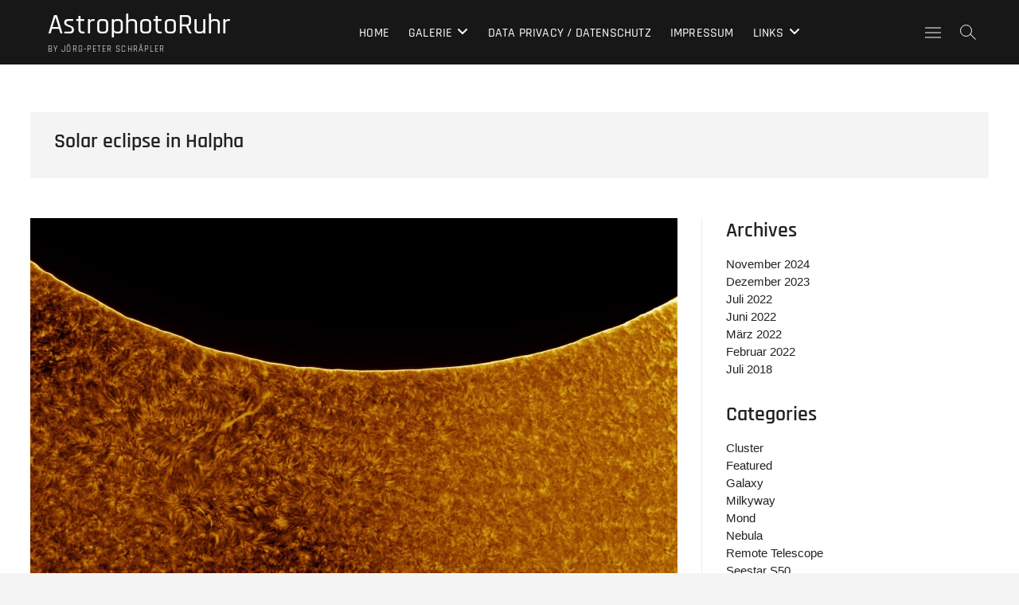

--- FILE ---
content_type: text/html; charset=UTF-8
request_url: https://jpschraepler.de/solar-eclipse-in-halpha
body_size: 12400
content:
<!DOCTYPE html>
<html lang="de">
<head>
<meta charset="UTF-8" />
<link rel="profile" href="http://gmpg.org/xfn/11" />
<title>Solar eclipse in Halpha &#8211; AstrophotoRuhr</title>
<meta name='robots' content='max-image-preview:large' />
	<style>img:is([sizes="auto" i], [sizes^="auto," i]) { contain-intrinsic-size: 3000px 1500px }</style>
	<link rel="alternate" type="application/rss+xml" title="AstrophotoRuhr &raquo; Feed" href="https://jpschraepler.de/feed" />
<link rel="alternate" type="application/rss+xml" title="AstrophotoRuhr &raquo; Kommentar-Feed" href="https://jpschraepler.de/comments/feed" />
<script type="text/javascript">
/* <![CDATA[ */
window._wpemojiSettings = {"baseUrl":"https:\/\/s.w.org\/images\/core\/emoji\/16.0.1\/72x72\/","ext":".png","svgUrl":"https:\/\/s.w.org\/images\/core\/emoji\/16.0.1\/svg\/","svgExt":".svg","source":{"concatemoji":"https:\/\/jpschraepler.de\/wp-includes\/js\/wp-emoji-release.min.js?ver=6.8.3"}};
/*! This file is auto-generated */
!function(s,n){var o,i,e;function c(e){try{var t={supportTests:e,timestamp:(new Date).valueOf()};sessionStorage.setItem(o,JSON.stringify(t))}catch(e){}}function p(e,t,n){e.clearRect(0,0,e.canvas.width,e.canvas.height),e.fillText(t,0,0);var t=new Uint32Array(e.getImageData(0,0,e.canvas.width,e.canvas.height).data),a=(e.clearRect(0,0,e.canvas.width,e.canvas.height),e.fillText(n,0,0),new Uint32Array(e.getImageData(0,0,e.canvas.width,e.canvas.height).data));return t.every(function(e,t){return e===a[t]})}function u(e,t){e.clearRect(0,0,e.canvas.width,e.canvas.height),e.fillText(t,0,0);for(var n=e.getImageData(16,16,1,1),a=0;a<n.data.length;a++)if(0!==n.data[a])return!1;return!0}function f(e,t,n,a){switch(t){case"flag":return n(e,"\ud83c\udff3\ufe0f\u200d\u26a7\ufe0f","\ud83c\udff3\ufe0f\u200b\u26a7\ufe0f")?!1:!n(e,"\ud83c\udde8\ud83c\uddf6","\ud83c\udde8\u200b\ud83c\uddf6")&&!n(e,"\ud83c\udff4\udb40\udc67\udb40\udc62\udb40\udc65\udb40\udc6e\udb40\udc67\udb40\udc7f","\ud83c\udff4\u200b\udb40\udc67\u200b\udb40\udc62\u200b\udb40\udc65\u200b\udb40\udc6e\u200b\udb40\udc67\u200b\udb40\udc7f");case"emoji":return!a(e,"\ud83e\udedf")}return!1}function g(e,t,n,a){var r="undefined"!=typeof WorkerGlobalScope&&self instanceof WorkerGlobalScope?new OffscreenCanvas(300,150):s.createElement("canvas"),o=r.getContext("2d",{willReadFrequently:!0}),i=(o.textBaseline="top",o.font="600 32px Arial",{});return e.forEach(function(e){i[e]=t(o,e,n,a)}),i}function t(e){var t=s.createElement("script");t.src=e,t.defer=!0,s.head.appendChild(t)}"undefined"!=typeof Promise&&(o="wpEmojiSettingsSupports",i=["flag","emoji"],n.supports={everything:!0,everythingExceptFlag:!0},e=new Promise(function(e){s.addEventListener("DOMContentLoaded",e,{once:!0})}),new Promise(function(t){var n=function(){try{var e=JSON.parse(sessionStorage.getItem(o));if("object"==typeof e&&"number"==typeof e.timestamp&&(new Date).valueOf()<e.timestamp+604800&&"object"==typeof e.supportTests)return e.supportTests}catch(e){}return null}();if(!n){if("undefined"!=typeof Worker&&"undefined"!=typeof OffscreenCanvas&&"undefined"!=typeof URL&&URL.createObjectURL&&"undefined"!=typeof Blob)try{var e="postMessage("+g.toString()+"("+[JSON.stringify(i),f.toString(),p.toString(),u.toString()].join(",")+"));",a=new Blob([e],{type:"text/javascript"}),r=new Worker(URL.createObjectURL(a),{name:"wpTestEmojiSupports"});return void(r.onmessage=function(e){c(n=e.data),r.terminate(),t(n)})}catch(e){}c(n=g(i,f,p,u))}t(n)}).then(function(e){for(var t in e)n.supports[t]=e[t],n.supports.everything=n.supports.everything&&n.supports[t],"flag"!==t&&(n.supports.everythingExceptFlag=n.supports.everythingExceptFlag&&n.supports[t]);n.supports.everythingExceptFlag=n.supports.everythingExceptFlag&&!n.supports.flag,n.DOMReady=!1,n.readyCallback=function(){n.DOMReady=!0}}).then(function(){return e}).then(function(){var e;n.supports.everything||(n.readyCallback(),(e=n.source||{}).concatemoji?t(e.concatemoji):e.wpemoji&&e.twemoji&&(t(e.twemoji),t(e.wpemoji)))}))}((window,document),window._wpemojiSettings);
/* ]]> */
</script>
<style id='wp-emoji-styles-inline-css' type='text/css'>

	img.wp-smiley, img.emoji {
		display: inline !important;
		border: none !important;
		box-shadow: none !important;
		height: 1em !important;
		width: 1em !important;
		margin: 0 0.07em !important;
		vertical-align: -0.1em !important;
		background: none !important;
		padding: 0 !important;
	}
</style>
<link rel='stylesheet' id='wp-block-library-css' href='https://jpschraepler.de/wp-includes/css/dist/block-library/style.min.css?ver=6.8.3' type='text/css' media='all' />
<style id='classic-theme-styles-inline-css' type='text/css'>
/*! This file is auto-generated */
.wp-block-button__link{color:#fff;background-color:#32373c;border-radius:9999px;box-shadow:none;text-decoration:none;padding:calc(.667em + 2px) calc(1.333em + 2px);font-size:1.125em}.wp-block-file__button{background:#32373c;color:#fff;text-decoration:none}
</style>
<style id='filebird-block-filebird-gallery-style-inline-css' type='text/css'>
ul.filebird-block-filebird-gallery{margin:auto!important;padding:0!important;width:100%}ul.filebird-block-filebird-gallery.layout-grid{display:grid;grid-gap:20px;align-items:stretch;grid-template-columns:repeat(var(--columns),1fr);justify-items:stretch}ul.filebird-block-filebird-gallery.layout-grid li img{border:1px solid #ccc;box-shadow:2px 2px 6px 0 rgba(0,0,0,.3);height:100%;max-width:100%;-o-object-fit:cover;object-fit:cover;width:100%}ul.filebird-block-filebird-gallery.layout-masonry{-moz-column-count:var(--columns);-moz-column-gap:var(--space);column-gap:var(--space);-moz-column-width:var(--min-width);columns:var(--min-width) var(--columns);display:block;overflow:auto}ul.filebird-block-filebird-gallery.layout-masonry li{margin-bottom:var(--space)}ul.filebird-block-filebird-gallery li{list-style:none}ul.filebird-block-filebird-gallery li figure{height:100%;margin:0;padding:0;position:relative;width:100%}ul.filebird-block-filebird-gallery li figure figcaption{background:linear-gradient(0deg,rgba(0,0,0,.7),rgba(0,0,0,.3) 70%,transparent);bottom:0;box-sizing:border-box;color:#fff;font-size:.8em;margin:0;max-height:100%;overflow:auto;padding:3em .77em .7em;position:absolute;text-align:center;width:100%;z-index:2}ul.filebird-block-filebird-gallery li figure figcaption a{color:inherit}

</style>
<style id='global-styles-inline-css' type='text/css'>
:root{--wp--preset--aspect-ratio--square: 1;--wp--preset--aspect-ratio--4-3: 4/3;--wp--preset--aspect-ratio--3-4: 3/4;--wp--preset--aspect-ratio--3-2: 3/2;--wp--preset--aspect-ratio--2-3: 2/3;--wp--preset--aspect-ratio--16-9: 16/9;--wp--preset--aspect-ratio--9-16: 9/16;--wp--preset--color--black: #000000;--wp--preset--color--cyan-bluish-gray: #abb8c3;--wp--preset--color--white: #ffffff;--wp--preset--color--pale-pink: #f78da7;--wp--preset--color--vivid-red: #cf2e2e;--wp--preset--color--luminous-vivid-orange: #ff6900;--wp--preset--color--luminous-vivid-amber: #fcb900;--wp--preset--color--light-green-cyan: #7bdcb5;--wp--preset--color--vivid-green-cyan: #00d084;--wp--preset--color--pale-cyan-blue: #8ed1fc;--wp--preset--color--vivid-cyan-blue: #0693e3;--wp--preset--color--vivid-purple: #9b51e0;--wp--preset--gradient--vivid-cyan-blue-to-vivid-purple: linear-gradient(135deg,rgba(6,147,227,1) 0%,rgb(155,81,224) 100%);--wp--preset--gradient--light-green-cyan-to-vivid-green-cyan: linear-gradient(135deg,rgb(122,220,180) 0%,rgb(0,208,130) 100%);--wp--preset--gradient--luminous-vivid-amber-to-luminous-vivid-orange: linear-gradient(135deg,rgba(252,185,0,1) 0%,rgba(255,105,0,1) 100%);--wp--preset--gradient--luminous-vivid-orange-to-vivid-red: linear-gradient(135deg,rgba(255,105,0,1) 0%,rgb(207,46,46) 100%);--wp--preset--gradient--very-light-gray-to-cyan-bluish-gray: linear-gradient(135deg,rgb(238,238,238) 0%,rgb(169,184,195) 100%);--wp--preset--gradient--cool-to-warm-spectrum: linear-gradient(135deg,rgb(74,234,220) 0%,rgb(151,120,209) 20%,rgb(207,42,186) 40%,rgb(238,44,130) 60%,rgb(251,105,98) 80%,rgb(254,248,76) 100%);--wp--preset--gradient--blush-light-purple: linear-gradient(135deg,rgb(255,206,236) 0%,rgb(152,150,240) 100%);--wp--preset--gradient--blush-bordeaux: linear-gradient(135deg,rgb(254,205,165) 0%,rgb(254,45,45) 50%,rgb(107,0,62) 100%);--wp--preset--gradient--luminous-dusk: linear-gradient(135deg,rgb(255,203,112) 0%,rgb(199,81,192) 50%,rgb(65,88,208) 100%);--wp--preset--gradient--pale-ocean: linear-gradient(135deg,rgb(255,245,203) 0%,rgb(182,227,212) 50%,rgb(51,167,181) 100%);--wp--preset--gradient--electric-grass: linear-gradient(135deg,rgb(202,248,128) 0%,rgb(113,206,126) 100%);--wp--preset--gradient--midnight: linear-gradient(135deg,rgb(2,3,129) 0%,rgb(40,116,252) 100%);--wp--preset--font-size--small: 13px;--wp--preset--font-size--medium: 20px;--wp--preset--font-size--large: 36px;--wp--preset--font-size--x-large: 42px;--wp--preset--spacing--20: 0.44rem;--wp--preset--spacing--30: 0.67rem;--wp--preset--spacing--40: 1rem;--wp--preset--spacing--50: 1.5rem;--wp--preset--spacing--60: 2.25rem;--wp--preset--spacing--70: 3.38rem;--wp--preset--spacing--80: 5.06rem;--wp--preset--shadow--natural: 6px 6px 9px rgba(0, 0, 0, 0.2);--wp--preset--shadow--deep: 12px 12px 50px rgba(0, 0, 0, 0.4);--wp--preset--shadow--sharp: 6px 6px 0px rgba(0, 0, 0, 0.2);--wp--preset--shadow--outlined: 6px 6px 0px -3px rgba(255, 255, 255, 1), 6px 6px rgba(0, 0, 0, 1);--wp--preset--shadow--crisp: 6px 6px 0px rgba(0, 0, 0, 1);}:where(.is-layout-flex){gap: 0.5em;}:where(.is-layout-grid){gap: 0.5em;}body .is-layout-flex{display: flex;}.is-layout-flex{flex-wrap: wrap;align-items: center;}.is-layout-flex > :is(*, div){margin: 0;}body .is-layout-grid{display: grid;}.is-layout-grid > :is(*, div){margin: 0;}:where(.wp-block-columns.is-layout-flex){gap: 2em;}:where(.wp-block-columns.is-layout-grid){gap: 2em;}:where(.wp-block-post-template.is-layout-flex){gap: 1.25em;}:where(.wp-block-post-template.is-layout-grid){gap: 1.25em;}.has-black-color{color: var(--wp--preset--color--black) !important;}.has-cyan-bluish-gray-color{color: var(--wp--preset--color--cyan-bluish-gray) !important;}.has-white-color{color: var(--wp--preset--color--white) !important;}.has-pale-pink-color{color: var(--wp--preset--color--pale-pink) !important;}.has-vivid-red-color{color: var(--wp--preset--color--vivid-red) !important;}.has-luminous-vivid-orange-color{color: var(--wp--preset--color--luminous-vivid-orange) !important;}.has-luminous-vivid-amber-color{color: var(--wp--preset--color--luminous-vivid-amber) !important;}.has-light-green-cyan-color{color: var(--wp--preset--color--light-green-cyan) !important;}.has-vivid-green-cyan-color{color: var(--wp--preset--color--vivid-green-cyan) !important;}.has-pale-cyan-blue-color{color: var(--wp--preset--color--pale-cyan-blue) !important;}.has-vivid-cyan-blue-color{color: var(--wp--preset--color--vivid-cyan-blue) !important;}.has-vivid-purple-color{color: var(--wp--preset--color--vivid-purple) !important;}.has-black-background-color{background-color: var(--wp--preset--color--black) !important;}.has-cyan-bluish-gray-background-color{background-color: var(--wp--preset--color--cyan-bluish-gray) !important;}.has-white-background-color{background-color: var(--wp--preset--color--white) !important;}.has-pale-pink-background-color{background-color: var(--wp--preset--color--pale-pink) !important;}.has-vivid-red-background-color{background-color: var(--wp--preset--color--vivid-red) !important;}.has-luminous-vivid-orange-background-color{background-color: var(--wp--preset--color--luminous-vivid-orange) !important;}.has-luminous-vivid-amber-background-color{background-color: var(--wp--preset--color--luminous-vivid-amber) !important;}.has-light-green-cyan-background-color{background-color: var(--wp--preset--color--light-green-cyan) !important;}.has-vivid-green-cyan-background-color{background-color: var(--wp--preset--color--vivid-green-cyan) !important;}.has-pale-cyan-blue-background-color{background-color: var(--wp--preset--color--pale-cyan-blue) !important;}.has-vivid-cyan-blue-background-color{background-color: var(--wp--preset--color--vivid-cyan-blue) !important;}.has-vivid-purple-background-color{background-color: var(--wp--preset--color--vivid-purple) !important;}.has-black-border-color{border-color: var(--wp--preset--color--black) !important;}.has-cyan-bluish-gray-border-color{border-color: var(--wp--preset--color--cyan-bluish-gray) !important;}.has-white-border-color{border-color: var(--wp--preset--color--white) !important;}.has-pale-pink-border-color{border-color: var(--wp--preset--color--pale-pink) !important;}.has-vivid-red-border-color{border-color: var(--wp--preset--color--vivid-red) !important;}.has-luminous-vivid-orange-border-color{border-color: var(--wp--preset--color--luminous-vivid-orange) !important;}.has-luminous-vivid-amber-border-color{border-color: var(--wp--preset--color--luminous-vivid-amber) !important;}.has-light-green-cyan-border-color{border-color: var(--wp--preset--color--light-green-cyan) !important;}.has-vivid-green-cyan-border-color{border-color: var(--wp--preset--color--vivid-green-cyan) !important;}.has-pale-cyan-blue-border-color{border-color: var(--wp--preset--color--pale-cyan-blue) !important;}.has-vivid-cyan-blue-border-color{border-color: var(--wp--preset--color--vivid-cyan-blue) !important;}.has-vivid-purple-border-color{border-color: var(--wp--preset--color--vivid-purple) !important;}.has-vivid-cyan-blue-to-vivid-purple-gradient-background{background: var(--wp--preset--gradient--vivid-cyan-blue-to-vivid-purple) !important;}.has-light-green-cyan-to-vivid-green-cyan-gradient-background{background: var(--wp--preset--gradient--light-green-cyan-to-vivid-green-cyan) !important;}.has-luminous-vivid-amber-to-luminous-vivid-orange-gradient-background{background: var(--wp--preset--gradient--luminous-vivid-amber-to-luminous-vivid-orange) !important;}.has-luminous-vivid-orange-to-vivid-red-gradient-background{background: var(--wp--preset--gradient--luminous-vivid-orange-to-vivid-red) !important;}.has-very-light-gray-to-cyan-bluish-gray-gradient-background{background: var(--wp--preset--gradient--very-light-gray-to-cyan-bluish-gray) !important;}.has-cool-to-warm-spectrum-gradient-background{background: var(--wp--preset--gradient--cool-to-warm-spectrum) !important;}.has-blush-light-purple-gradient-background{background: var(--wp--preset--gradient--blush-light-purple) !important;}.has-blush-bordeaux-gradient-background{background: var(--wp--preset--gradient--blush-bordeaux) !important;}.has-luminous-dusk-gradient-background{background: var(--wp--preset--gradient--luminous-dusk) !important;}.has-pale-ocean-gradient-background{background: var(--wp--preset--gradient--pale-ocean) !important;}.has-electric-grass-gradient-background{background: var(--wp--preset--gradient--electric-grass) !important;}.has-midnight-gradient-background{background: var(--wp--preset--gradient--midnight) !important;}.has-small-font-size{font-size: var(--wp--preset--font-size--small) !important;}.has-medium-font-size{font-size: var(--wp--preset--font-size--medium) !important;}.has-large-font-size{font-size: var(--wp--preset--font-size--large) !important;}.has-x-large-font-size{font-size: var(--wp--preset--font-size--x-large) !important;}
:where(.wp-block-post-template.is-layout-flex){gap: 1.25em;}:where(.wp-block-post-template.is-layout-grid){gap: 1.25em;}
:where(.wp-block-columns.is-layout-flex){gap: 2em;}:where(.wp-block-columns.is-layout-grid){gap: 2em;}
:root :where(.wp-block-pullquote){font-size: 1.5em;line-height: 1.6;}
</style>
<link rel='stylesheet' id='fvp-frontend-css' href='https://jpschraepler.de/wp-content/plugins/featured-video-plus/styles/frontend.css?ver=2.3.3' type='text/css' media='all' />
<link rel='stylesheet' id='wedding-photos-parent-style-css' href='https://jpschraepler.de/wp-content/themes/photograph/style.css?ver=6.8.3' type='text/css' media='all' />
<style id='wedding-photos-parent-style-inline-css' type='text/css'>
/* Disable Couples Icon */
			.couples-row .couples-column:first-child:after,
			.couples-row .couples-column:first-child:before {
				display: none;
			}
</style>
<link rel='stylesheet' id='photograph-style-css' href='https://jpschraepler.de/wp-content/themes/wedding-photos/style.css?ver=6.8.3' type='text/css' media='all' />
<link rel='stylesheet' id='animate-css-css' href='https://jpschraepler.de/wp-content/themes/photograph/assets/wow/css/animate.min.css?ver=6.8.3' type='text/css' media='all' />
<link rel='stylesheet' id='font-awesome-css' href='https://jpschraepler.de/wp-content/themes/photograph/assets/font-icons/css/all.min.css?ver=6.8.3' type='text/css' media='all' />
<link rel='stylesheet' id='fancybox-css-css' href='https://jpschraepler.de/wp-content/themes/photograph/assets/fancybox/css/jquery.fancybox.min.css?ver=6.8.3' type='text/css' media='all' />
<link rel='stylesheet' id='photograph-responsive-css' href='https://jpschraepler.de/wp-content/themes/photograph/css/responsive.css?ver=6.8.3' type='text/css' media='all' />
<link rel='stylesheet' id='photograph-google-fonts-css' href='https://jpschraepler.de/wp-content/fonts/9cf7dcc0dbdfe52591f9c49a90624d73.css?ver=6.8.3' type='text/css' media='all' />
<!--n2css--><!--n2js--><script type="text/javascript" src="https://jpschraepler.de/wp-includes/js/jquery/jquery.min.js?ver=3.7.1" id="jquery-core-js"></script>
<script type="text/javascript" src="https://jpschraepler.de/wp-includes/js/jquery/jquery-migrate.min.js?ver=3.4.1" id="jquery-migrate-js"></script>
<script type="text/javascript" src="https://jpschraepler.de/wp-content/plugins/featured-video-plus/js/jquery.fitvids.min.js?ver=master-2015-08" id="jquery.fitvids-js"></script>
<script type="text/javascript" id="fvp-frontend-js-extra">
/* <![CDATA[ */
var fvpdata = {"ajaxurl":"https:\/\/jpschraepler.de\/wp-admin\/admin-ajax.php","nonce":"fecbd58105","fitvids":"1","dynamic":"","overlay":"","opacity":"0.75","color":"b","width":"640"};
/* ]]> */
</script>
<script type="text/javascript" src="https://jpschraepler.de/wp-content/plugins/featured-video-plus/js/frontend.min.js?ver=2.3.3" id="fvp-frontend-js"></script>
<!--[if lt IE 9]>
<script type="text/javascript" src="https://jpschraepler.de/wp-content/themes/photograph/js/html5.js?ver=3.7.3" id="html5-js"></script>
<![endif]-->
<link rel="https://api.w.org/" href="https://jpschraepler.de/wp-json/" /><link rel="alternate" title="JSON" type="application/json" href="https://jpschraepler.de/wp-json/wp/v2/posts/277" /><link rel="EditURI" type="application/rsd+xml" title="RSD" href="https://jpschraepler.de/xmlrpc.php?rsd" />
<meta name="generator" content="WordPress 6.8.3" />
<link rel="canonical" href="https://jpschraepler.de/solar-eclipse-in-halpha" />
<link rel='shortlink' href='https://jpschraepler.de/?p=277' />
<link rel="alternate" title="oEmbed (JSON)" type="application/json+oembed" href="https://jpschraepler.de/wp-json/oembed/1.0/embed?url=https%3A%2F%2Fjpschraepler.de%2Fsolar-eclipse-in-halpha" />
<link rel="alternate" title="oEmbed (XML)" type="text/xml+oembed" href="https://jpschraepler.de/wp-json/oembed/1.0/embed?url=https%3A%2F%2Fjpschraepler.de%2Fsolar-eclipse-in-halpha&#038;format=xml" />
		<script type="text/javascript">
            var _tmip=_tmip || [];
            _tmip.push({"tags": {"author": "JPS"}});
        </script>
	   	<meta name="viewport" content="width=device-width" />
	</head>
<body class="wp-singular post-template-default single single-post postid-277 single-format-standard wp-embed-responsive wp-theme-photograph wp-child-theme-wedding-photos  gutenberg">
	<div id="page" class="site">
	<a class="skip-link screen-reader-text" href="#site-content-contain">Skip to content</a>
	<!-- Masthead ============================================= -->
	<header id="masthead" class="site-header clearfix" role="banner">
				<div class="header-wrap">
			
			<!-- Top Header============================================= -->
			<div class="top-header">

				<!-- Main Header============================================= -->
				<div id="sticky-header" class="clearfix">
					<div class="main-header clearfix">
						<div id="site-branding"><div id="site-detail"> <h2 id="site-title"> 				<a href="https://jpschraepler.de/" title="AstrophotoRuhr" rel="home"> AstrophotoRuhr </a>
				 </h2> <!-- end .site-title --> 					<div id="site-description"> by Jörg-Peter Schräpler </div> <!-- end #site-description -->
			
		</div></div>
							<!-- Main Nav ============================================= -->
															<nav id="site-navigation" class="main-navigation clearfix" role="navigation" aria-label="Main Menu">

								<button type="button" class="menu-toggle" aria-controls="primary-menu" aria-expanded="false">
									<span class="line-bar"></span>
							  	</button>
							  	<!-- end .menu-toggle -->
								
									<ul id="primary-menu" class="menu nav-menu"><li id="menu-item-310" class="menu-item menu-item-type-post_type menu-item-object-page menu-item-home menu-item-310"><a href="https://jpschraepler.de/">Home</a></li>
<li id="menu-item-40" class="menu-item menu-item-type-taxonomy menu-item-object-category menu-item-has-children menu-item-40"><a target="_blank" href="https://jpschraepler.de/category/uncategorized">Galerie</a>
<ul class="sub-menu">
	<li id="menu-item-215" class="menu-item menu-item-type-taxonomy menu-item-object-category menu-item-215"><a href="https://jpschraepler.de/category/galaxy">Galaxy</a></li>
	<li id="menu-item-216" class="menu-item menu-item-type-taxonomy menu-item-object-category menu-item-216"><a href="https://jpschraepler.de/category/nebula">Nebula</a></li>
	<li id="menu-item-337" class="menu-item menu-item-type-taxonomy menu-item-object-category current-post-ancestor current-menu-parent current-post-parent menu-item-337"><a href="https://jpschraepler.de/category/sun">Sun</a></li>
	<li id="menu-item-217" class="menu-item menu-item-type-taxonomy menu-item-object-category menu-item-217"><a href="https://jpschraepler.de/category/star-cluster">Cluster</a></li>
	<li id="menu-item-218" class="menu-item menu-item-type-taxonomy menu-item-object-category menu-item-218"><a href="https://jpschraepler.de/category/milkyway">Milkyway</a></li>
	<li id="menu-item-292" class="menu-item menu-item-type-taxonomy menu-item-object-category menu-item-292"><a href="https://jpschraepler.de/category/mond">Moon / Planets</a></li>
	<li id="menu-item-473" class="menu-item menu-item-type-taxonomy menu-item-object-category menu-item-473"><a href="https://jpschraepler.de/category/seestar-s50">Seestar S50</a></li>
	<li id="menu-item-456" class="menu-item menu-item-type-taxonomy menu-item-object-category menu-item-456"><a href="https://jpschraepler.de/category/remote">Remote Telescope</a></li>
</ul>
</li>
<li id="menu-item-219" class="menu-item menu-item-type-post_type menu-item-object-page menu-item-219"><a href="https://jpschraepler.de/sample-page">Data Privacy / Datenschutz</a></li>
<li id="menu-item-226" class="menu-item menu-item-type-post_type menu-item-object-page menu-item-226"><a href="https://jpschraepler.de/sample-page-2">Impressum</a></li>
<li id="menu-item-343" class="menu-item menu-item-type-taxonomy menu-item-object-category menu-item-has-children menu-item-343"><a href="https://jpschraepler.de/category/uncategorized">Links</a>
<ul class="sub-menu">
	<li id="menu-item-344" class="menu-item menu-item-type-custom menu-item-object-custom menu-item-344"><a href="https://www.sternwarte-essen.de/de/">Walter-Hohmann-Sternwarte</a></li>
	<li id="menu-item-366" class="menu-item menu-item-type-custom menu-item-object-custom menu-item-366"><a href="https://reisen-im-licht-der-sterne.de">Reisen im Licht der Sterne</a></li>
</ul>
</li>
</ul>								</nav> <!-- end #site-navigation -->
															<div class="right-toggle">
																		<button class="menu-toggle" aria-controls="primary-menu" aria-expanded="false">
										<span class="line-bar"></span>
								  	</button>
								  	<!-- end .menu-toggle -->
								  										<button type="button" id="search-toggle" class="header-search"></button>
																		<button type="button" class="show-menu-toggle">
										<span class="sn-text">Menu Button</span>
										<span class="bars"></span>
								  	</button>
								  									</div>
								<!-- end .right-toggle -->
													</div> <!-- end .main-header -->
				</div> <!-- end #sticky-header -->
			</div> <!-- end .top-header -->
							<div id="search-box" class="clearfix">
					<button type="button" class="search-x"></button>
						<form class="search-form" action="https://jpschraepler.de/" method="get">
			<label class="screen-reader-text">Search &hellip;</label>
		<input type="search" name="s" class="search-field" placeholder="Search &hellip;" autocomplete="off" />
		<button type="submit" class="search-submit"><i class="fa-solid fa-magnifying-glass"></i></button>
</form> <!-- end .search-form -->				</div>
							<aside class="side-menu-wrap" role="complementary">
					<div class="side-menu">
				  		<button type="button" class="hide-menu-toggle">
				  		<span class="screen-reader-text">Close Side Menu</span>		<span class="bars"></span>
					  	</button>

								<div id="site-branding">
						<div id="site-detail">
				<div id="site-title">
					<a href="https://jpschraepler.de/" title="AstrophotoRuhr" rel="home"> AstrophotoRuhr </a>
				</div>
				<!-- end #site-title -->
				<div id="site-description">by Jörg-Peter Schräpler</div> <!-- end #site-description -->
			</div><!-- end #site-detail -->
					</div> <!-- end #site-branding -->
	<div class="side-widget-tray"><section id="photograph_popular_widgets-2" class="widget widget-popular-posts">			<h3 class="widget-title">Our Journal</h3>
				<div class="popular-posts-wrapper">
			<div class="tf-popular">
		
										<div class="tf-post post-1 post type-post status-publish format-image has-post-thumbnail hentry category-featured category-mond tag-mond post_format-post-format-image">
															<figure class="tf-featured-image">
									<a href="https://jpschraepler.de/hello-world" title="Moon Cutout"><img width="75" height="75" src="https://jpschraepler.de/wp-content/uploads/2022/02/11_22_02_PS_moon_7-75x75.jpeg" class="attachment-photograph-popular-post size-photograph-popular-post wp-post-image" alt="" decoding="async" srcset="https://jpschraepler.de/wp-content/uploads/2022/02/11_22_02_PS_moon_7-75x75.jpeg 75w, https://jpschraepler.de/wp-content/uploads/2022/02/11_22_02_PS_moon_7-150x150.jpeg 150w" sizes="(max-width: 75px) 100vw, 75px" /></a>
								</figure> <!-- end.post-featured-image -->
														<div class="tf-content">
								<h3 class="tf-title"><a href="https://jpschraepler.de/hello-world" rel="bookmark">Moon Cutout</a></h3>								<div class="tf-entry-meta">
									<span class="author vcard"><a href="https://jpschraepler.de/author/jps" title="Moon Cutout"><i class="fa-regular fa-user"></i> JPS</a></span><span class="posted-on"><a href="https://jpschraepler.de/hello-world" title="Februar 22, 2022"><i class="fa-regular fa-calendar"></i>Februar 22, 2022</a></span>								</div> <!-- end .tf-entry-meta -->
							</div> <!-- end .tf-content -->
						</div><!-- end .tf-post -->
											<div class="tf-post post-83 post type-post status-publish format-standard has-post-thumbnail hentry category-featured category-galaxy">
															<figure class="tf-featured-image">
									<a href="https://jpschraepler.de/living-together" title="M51"><img width="75" height="75" src="https://jpschraepler.de/wp-content/uploads/2018/07/M51_LRGB_TS115_800_a-75x75.jpg" class="attachment-photograph-popular-post size-photograph-popular-post wp-post-image" alt="" decoding="async" srcset="https://jpschraepler.de/wp-content/uploads/2018/07/M51_LRGB_TS115_800_a-75x75.jpg 75w, https://jpschraepler.de/wp-content/uploads/2018/07/M51_LRGB_TS115_800_a-150x150.jpg 150w" sizes="(max-width: 75px) 100vw, 75px" /></a>
								</figure> <!-- end.post-featured-image -->
														<div class="tf-content">
								<h3 class="tf-title"><a href="https://jpschraepler.de/living-together" rel="bookmark">M51</a></h3>								<div class="tf-entry-meta">
									<span class="author vcard"><a href="https://jpschraepler.de/author/jps" title="M51"><i class="fa-regular fa-user"></i> JPS</a></span><span class="posted-on"><a href="https://jpschraepler.de/living-together" title="Juli 24, 2018"><i class="fa-regular fa-calendar"></i>Juli 24, 2018</a></span>								</div> <!-- end .tf-entry-meta -->
							</div> <!-- end .tf-content -->
						</div><!-- end .tf-post -->
											<div class="tf-post post-81 post type-post status-publish format-standard has-post-thumbnail hentry category-featured category-nebula">
															<figure class="tf-featured-image">
									<a href="https://jpschraepler.de/i-have-a-dream" title="NGC 7380"><img width="75" height="75" src="https://jpschraepler.de/wp-content/uploads/2018/07/NGC7380_gedreht-75x75.jpg" class="attachment-photograph-popular-post size-photograph-popular-post wp-post-image" alt="" decoding="async" srcset="https://jpschraepler.de/wp-content/uploads/2018/07/NGC7380_gedreht-75x75.jpg 75w, https://jpschraepler.de/wp-content/uploads/2018/07/NGC7380_gedreht-150x150.jpg 150w" sizes="(max-width: 75px) 100vw, 75px" /></a>
								</figure> <!-- end.post-featured-image -->
														<div class="tf-content">
								<h3 class="tf-title"><a href="https://jpschraepler.de/i-have-a-dream" rel="bookmark">NGC 7380</a></h3>								<div class="tf-entry-meta">
									<span class="author vcard"><a href="https://jpschraepler.de/author/jps" title="NGC 7380"><i class="fa-regular fa-user"></i> JPS</a></span><span class="posted-on"><a href="https://jpschraepler.de/i-have-a-dream" title="Juli 24, 2018"><i class="fa-regular fa-calendar"></i>Juli 24, 2018</a></span>								</div> <!-- end .tf-entry-meta -->
							</div> <!-- end .tf-content -->
						</div><!-- end .tf-post -->
											<div class="tf-post post-78 post type-post status-publish format-standard has-post-thumbnail hentry category-nebula">
															<figure class="tf-featured-image">
									<a href="https://jpschraepler.de/78-2" title="Cat Paw Nebula, NGC 6334"><img width="75" height="75" src="https://jpschraepler.de/wp-content/uploads/2022/02/Katzenpfotennebel-75x75.jpg" class="attachment-photograph-popular-post size-photograph-popular-post wp-post-image" alt="" decoding="async" srcset="https://jpschraepler.de/wp-content/uploads/2022/02/Katzenpfotennebel-75x75.jpg 75w, https://jpschraepler.de/wp-content/uploads/2022/02/Katzenpfotennebel-150x150.jpg 150w" sizes="(max-width: 75px) 100vw, 75px" /></a>
								</figure> <!-- end.post-featured-image -->
														<div class="tf-content">
								<h3 class="tf-title"><a href="https://jpschraepler.de/78-2" rel="bookmark">Cat Paw Nebula, NGC 6334</a></h3>								<div class="tf-entry-meta">
									<span class="author vcard"><a href="https://jpschraepler.de/author/jps" title="Cat Paw Nebula, NGC 6334"><i class="fa-regular fa-user"></i> JPS</a></span><span class="posted-on"><a href="https://jpschraepler.de/78-2" title="Juli 24, 2018"><i class="fa-regular fa-calendar"></i>Juli 24, 2018</a></span>								</div> <!-- end .tf-entry-meta -->
							</div> <!-- end .tf-content -->
						</div><!-- end .tf-post -->
											<div class="tf-post post-147 post type-post status-publish format-standard has-post-thumbnail hentry category-mond">
															<figure class="tf-featured-image">
									<a href="https://jpschraepler.de/one-days-before-the-wedding" title="Jupiter with Takahashi FC 76 DCU"><img width="75" height="75" src="https://jpschraepler.de/wp-content/uploads/2018/07/Jupiter_crop2a-75x75.jpg" class="attachment-photograph-popular-post size-photograph-popular-post wp-post-image" alt="" decoding="async" srcset="https://jpschraepler.de/wp-content/uploads/2018/07/Jupiter_crop2a-75x75.jpg 75w, https://jpschraepler.de/wp-content/uploads/2018/07/Jupiter_crop2a-150x150.jpg 150w" sizes="(max-width: 75px) 100vw, 75px" /></a>
								</figure> <!-- end.post-featured-image -->
														<div class="tf-content">
								<h3 class="tf-title"><a href="https://jpschraepler.de/one-days-before-the-wedding" rel="bookmark">Jupiter with Takahashi FC 76 DCU</a></h3>								<div class="tf-entry-meta">
									<span class="author vcard"><a href="https://jpschraepler.de/author/jps" title="Jupiter with Takahashi FC 76 DCU"><i class="fa-regular fa-user"></i> JPS</a></span><span class="posted-on"><a href="https://jpschraepler.de/one-days-before-the-wedding" title="Juli 24, 2018"><i class="fa-regular fa-calendar"></i>Juli 24, 2018</a></span>								</div> <!-- end .tf-entry-meta -->
							</div> <!-- end .tf-content -->
						</div><!-- end .tf-post -->
											<div class="tf-post post-146 post type-post status-publish format-standard has-post-thumbnail hentry category-nebula">
															<figure class="tf-featured-image">
									<a href="https://jpschraepler.de/happy-moments" title="Collinder 316"><img width="75" height="75" src="https://jpschraepler.de/wp-content/uploads/2022/02/Collinder316_HDRMulti2-75x75.jpg" class="attachment-photograph-popular-post size-photograph-popular-post wp-post-image" alt="" decoding="async" srcset="https://jpschraepler.de/wp-content/uploads/2022/02/Collinder316_HDRMulti2-75x75.jpg 75w, https://jpschraepler.de/wp-content/uploads/2022/02/Collinder316_HDRMulti2-150x150.jpg 150w" sizes="(max-width: 75px) 100vw, 75px" /></a>
								</figure> <!-- end.post-featured-image -->
														<div class="tf-content">
								<h3 class="tf-title"><a href="https://jpschraepler.de/happy-moments" rel="bookmark">Collinder 316</a></h3>								<div class="tf-entry-meta">
									<span class="author vcard"><a href="https://jpschraepler.de/author/jps" title="Collinder 316"><i class="fa-regular fa-user"></i> JPS</a></span><span class="posted-on"><a href="https://jpschraepler.de/happy-moments" title="Juli 24, 2018"><i class="fa-regular fa-calendar"></i>Juli 24, 2018</a></span>								</div> <!-- end .tf-entry-meta -->
							</div> <!-- end .tf-content -->
						</div><!-- end .tf-post -->
											<div class="tf-post post-145 post type-post status-publish format-standard has-post-thumbnail hentry category-featured category-galaxy">
															<figure class="tf-featured-image">
									<a href="https://jpschraepler.de/dressed-to-impress" title="LMC and SMC"><img width="75" height="75" src="https://jpschraepler.de/wp-content/uploads/2018/07/19126F3C-F18B-41A9-BA53-F72E6F34CEC3-75x75.jpeg" class="attachment-photograph-popular-post size-photograph-popular-post wp-post-image" alt="" decoding="async" srcset="https://jpschraepler.de/wp-content/uploads/2018/07/19126F3C-F18B-41A9-BA53-F72E6F34CEC3-75x75.jpeg 75w, https://jpschraepler.de/wp-content/uploads/2018/07/19126F3C-F18B-41A9-BA53-F72E6F34CEC3-150x150.jpeg 150w" sizes="(max-width: 75px) 100vw, 75px" /></a>
								</figure> <!-- end.post-featured-image -->
														<div class="tf-content">
								<h3 class="tf-title"><a href="https://jpschraepler.de/dressed-to-impress" rel="bookmark">LMC and SMC</a></h3>								<div class="tf-entry-meta">
									<span class="author vcard"><a href="https://jpschraepler.de/author/jps" title="LMC and SMC"><i class="fa-regular fa-user"></i> JPS</a></span><span class="posted-on"><a href="https://jpschraepler.de/dressed-to-impress" title="Juli 24, 2018"><i class="fa-regular fa-calendar"></i>Juli 24, 2018</a></span>								</div> <!-- end .tf-entry-meta -->
							</div> <!-- end .tf-content -->
						</div><!-- end .tf-post -->
											<div class="tf-post post-144 post type-post status-publish format-standard has-post-thumbnail hentry category-featured category-sun">
															<figure class="tf-featured-image">
									<a href="https://jpschraepler.de/going-to-the-ceremony" title="Sun with Prominence"><img width="1" height="1" src="https://jpschraepler.de/wp-content/uploads/2018/07/Sonne_Erde_15_14_32_lapl5_ap6227_REG_combine_crop_Fine.tif" class="attachment-photograph-popular-post size-photograph-popular-post wp-post-image" alt="" decoding="async" /></a>
								</figure> <!-- end.post-featured-image -->
														<div class="tf-content">
								<h3 class="tf-title"><a href="https://jpschraepler.de/going-to-the-ceremony" rel="bookmark">Sun with Prominence</a></h3>								<div class="tf-entry-meta">
									<span class="author vcard"><a href="https://jpschraepler.de/author/jps" title="Sun with Prominence"><i class="fa-regular fa-user"></i> JPS</a></span><span class="posted-on"><a href="https://jpschraepler.de/going-to-the-ceremony" title="Juli 24, 2018"><i class="fa-regular fa-calendar"></i>Juli 24, 2018</a></span>								</div> <!-- end .tf-entry-meta -->
							</div> <!-- end .tf-content -->
						</div><!-- end .tf-post -->
											<div class="tf-post post-143 post type-post status-publish format-standard has-post-thumbnail hentry category-featured category-nebula category-slider">
															<figure class="tf-featured-image">
									<a href="https://jpschraepler.de/orion-nebula" title="Orion Nebula"><img width="75" height="75" src="https://jpschraepler.de/wp-content/uploads/2018/07/Orion_Hakos6a_starless-75x75.jpg" class="attachment-photograph-popular-post size-photograph-popular-post wp-post-image" alt="" decoding="async" srcset="https://jpschraepler.de/wp-content/uploads/2018/07/Orion_Hakos6a_starless-75x75.jpg 75w, https://jpschraepler.de/wp-content/uploads/2018/07/Orion_Hakos6a_starless-150x150.jpg 150w" sizes="(max-width: 75px) 100vw, 75px" /></a>
								</figure> <!-- end.post-featured-image -->
														<div class="tf-content">
								<h3 class="tf-title"><a href="https://jpschraepler.de/orion-nebula" rel="bookmark">Orion Nebula</a></h3>								<div class="tf-entry-meta">
									<span class="author vcard"><a href="https://jpschraepler.de/author/jps" title="Orion Nebula"><i class="fa-regular fa-user"></i> JPS</a></span><span class="posted-on"><a href="https://jpschraepler.de/orion-nebula" title="Juli 24, 2018"><i class="fa-regular fa-calendar"></i>Juli 24, 2018</a></span>								</div> <!-- end .tf-entry-meta -->
							</div> <!-- end .tf-content -->
						</div><!-- end .tf-post -->
											<div class="tf-post post-475 post type-post status-publish format-standard has-post-thumbnail hentry category-seestar-s50 category-uncategorized">
															<figure class="tf-featured-image">
									<a href="https://jpschraepler.de/m42-with-seestar-s50" title="M42 with Seestar S50"><img width="75" height="75" src="https://jpschraepler.de/wp-content/uploads/2024/11/M42_1_PS1_GraXpert1a-75x75.jpeg" class="attachment-photograph-popular-post size-photograph-popular-post wp-post-image" alt="" decoding="async" srcset="https://jpschraepler.de/wp-content/uploads/2024/11/M42_1_PS1_GraXpert1a-75x75.jpeg 75w, https://jpschraepler.de/wp-content/uploads/2024/11/M42_1_PS1_GraXpert1a-150x150.jpeg 150w" sizes="(max-width: 75px) 100vw, 75px" /></a>
								</figure> <!-- end.post-featured-image -->
														<div class="tf-content">
								<h3 class="tf-title"><a href="https://jpschraepler.de/m42-with-seestar-s50" rel="bookmark">M42 with Seestar S50</a></h3>								<div class="tf-entry-meta">
									<span class="author vcard"><a href="https://jpschraepler.de/author/jps" title="M42 with Seestar S50"><i class="fa-regular fa-user"></i> JPS</a></span><span class="posted-on"><a href="https://jpschraepler.de/m42-with-seestar-s50" title="November 15, 2024"><i class="fa-regular fa-calendar"></i>November 15, 2024</a></span>											<span class="comments">
											<a href="https://jpschraepler.de/m42-with-seestar-s50#respond"><i class="fa-regular fa-comment"></i> No Comments</a> </span>
																	</div> <!-- end .tf-entry-meta -->
							</div> <!-- end .tf-content -->
						</div><!-- end .tf-post -->
								</div> <!-- end .tf-popular -->
		</div><!-- end .popular-posts-wrapper -->
		</section></div> <!-- end .side-widget-tray -->					</div><!-- end .side-menu -->
				</aside><!-- end .side-menu-wrap -->
						</div><!-- end .header-wrap -->
		<div class="header-social-block"></div><!-- end .header-social-block -->		<!-- Main Slider ============================================= -->
		
				<button type="button" class="scroll-down" type="button"><span>menu</span><span></span><span></span></button><!-- Scroll Down Button -->
	</header> <!-- end #masthead -->
	<!-- Main Page Start ============================================= -->
	<div id="site-content-contain" class="site-content-contain">
		<div id="content" class="site-content">
		<div class="wrap">
	<div class="single-post-title post-277 post type-post status-publish format-standard has-post-thumbnail hentry category-featured category-sun">
		<header class="entry-header">
			<h1 class="entry-title">Solar eclipse in Halpha</h1> <!-- end.entry-title -->
				
				<div class="entry-meta"></div> <!-- end .entry-meta -->		</header> <!-- end .entry-header -->
	</div> <!-- end.single-post-title -->
</div> <!-- end .wrap -->

<div class="wrap">
	<div id="primary" class="content-area">
		<main id="main" class="site-main" role="main">
		
			<article id="post-277" class="post-277 post type-post status-publish format-standard has-post-thumbnail hentry category-featured category-sun">
									<div class="entry-thumb">
						<figure class="entry-thumb-content">
							<img width="1920" height="1200" src="https://jpschraepler.de/wp-content/uploads/2018/07/Sonnenfinsternis_10_06_21_2.jpeg" class="attachment-post-thumbnail size-post-thumbnail wp-post-image" alt="" decoding="async" fetchpriority="high" srcset="https://jpschraepler.de/wp-content/uploads/2018/07/Sonnenfinsternis_10_06_21_2.jpeg 1920w, https://jpschraepler.de/wp-content/uploads/2018/07/Sonnenfinsternis_10_06_21_2-300x188.jpeg 300w, https://jpschraepler.de/wp-content/uploads/2018/07/Sonnenfinsternis_10_06_21_2-1024x640.jpeg 1024w, https://jpschraepler.de/wp-content/uploads/2018/07/Sonnenfinsternis_10_06_21_2-768x480.jpeg 768w, https://jpschraepler.de/wp-content/uploads/2018/07/Sonnenfinsternis_10_06_21_2-1536x960.jpeg 1536w" sizes="(max-width: 1920px) 100vw, 1920px" />						</figure>
					</div> <!-- end .entry-thumb -->
								
				<div class="entry-content">
					
<p>Section of the partial solar eclipse on June 10th. The moon&#8217;s shadow partially obscures the sun. Taken with Takahashi 76 DCU and Daystar filter chromosphere and ASI 174mm</p>
			
				</div><!-- end .entry-content -->
							</article><!-- end .post -->
			
	<nav class="navigation post-navigation" aria-label="Beiträge">
		<h2 class="screen-reader-text">Beitragsnavigation</h2>
		<div class="nav-links"><div class="nav-previous"><a href="https://jpschraepler.de/hello-world" rel="prev"><span class="meta-nav" aria-hidden="true">Previous</span> <span class="screen-reader-text">Previous post:</span> <span class="post-title">Moon Cutout</span></a></div><div class="nav-next"><a href="https://jpschraepler.de/bubble-nebula-ngc7635" rel="next"><span class="meta-nav" aria-hidden="true">Next</span> <span class="screen-reader-text">Next post:</span> <span class="post-title">Bubble Nebula NGC7635</span></a></div></div>
	</nav>		</main><!-- end #main -->
	</div> <!-- end #primary -->
	
<aside id="secondary" class="widget-area">
    <aside id="block-5" class="widget widget_block"><div class="wp-block-group"><div class="wp-block-group__inner-container is-layout-flow wp-block-group-is-layout-flow"><h2 class="wp-block-heading">Archives</h2><ul class="wp-block-archives-list wp-block-archives">	<li><a href='https://jpschraepler.de/2024/11'>November 2024</a></li>
	<li><a href='https://jpschraepler.de/2023/12'>Dezember 2023</a></li>
	<li><a href='https://jpschraepler.de/2022/07'>Juli 2022</a></li>
	<li><a href='https://jpschraepler.de/2022/06'>Juni 2022</a></li>
	<li><a href='https://jpschraepler.de/2022/03'>März 2022</a></li>
	<li><a href='https://jpschraepler.de/2022/02'>Februar 2022</a></li>
	<li><a href='https://jpschraepler.de/2018/07'>Juli 2018</a></li>
</ul></div></div></aside><aside id="block-6" class="widget widget_block"><div class="wp-block-group"><div class="wp-block-group__inner-container is-layout-flow wp-block-group-is-layout-flow"><h2 class="wp-block-heading">Categories</h2><ul class="wp-block-categories-list wp-block-categories">	<li class="cat-item cat-item-14"><a href="https://jpschraepler.de/category/star-cluster">Cluster</a>
</li>
	<li class="cat-item cat-item-17"><a href="https://jpschraepler.de/category/featured">Featured</a>
</li>
	<li class="cat-item cat-item-12"><a href="https://jpschraepler.de/category/galaxy">Galaxy</a>
</li>
	<li class="cat-item cat-item-15"><a href="https://jpschraepler.de/category/milkyway">Milkyway</a>
</li>
	<li class="cat-item cat-item-4"><a href="https://jpschraepler.de/category/mond">Mond</a>
</li>
	<li class="cat-item cat-item-13"><a href="https://jpschraepler.de/category/nebula">Nebula</a>
</li>
	<li class="cat-item cat-item-23"><a href="https://jpschraepler.de/category/remote">Remote Telescope</a>
</li>
	<li class="cat-item cat-item-24"><a href="https://jpschraepler.de/category/seestar-s50">Seestar S50</a>
</li>
	<li class="cat-item cat-item-10"><a href="https://jpschraepler.de/category/slider">Slider</a>
</li>
	<li class="cat-item cat-item-16"><a href="https://jpschraepler.de/category/sun">Sun</a>
</li>
	<li class="cat-item cat-item-1"><a href="https://jpschraepler.de/category/uncategorized">Uncategorized</a>
</li>
</ul></div></div></aside><aside id="search-1" class="widget widget_search"><form class="search-form" action="https://jpschraepler.de/" method="get">
			<label class="screen-reader-text">Search &hellip;</label>
		<input type="search" name="s" class="search-field" placeholder="Search &hellip;" autocomplete="off" />
		<button type="submit" class="search-submit"><i class="fa-solid fa-magnifying-glass"></i></button>
</form> <!-- end .search-form --></aside>
		<aside id="recent-posts-2" class="widget widget_recent_entries">
		<h2 class="widget-title">Neueste Beiträge</h2>
		<ul>
											<li>
					<a href="https://jpschraepler.de/m42-with-seestar-s50">M42 with Seestar S50</a>
									</li>
											<li>
					<a href="https://jpschraepler.de/471-2">M31 with Seestar S50</a>
									</li>
											<li>
					<a href="https://jpschraepler.de/milkyway-with-meteor">Milkyway with meteor</a>
									</li>
											<li>
					<a href="https://jpschraepler.de/ngc-253">NGC 253</a>
									</li>
											<li>
					<a href="https://jpschraepler.de/m83">M83</a>
									</li>
					</ul>

		</aside><aside id="archives-1" class="widget widget_archive"><h2 class="widget-title">Archiv</h2>
			<ul>
					<li><a href='https://jpschraepler.de/2024/11'>November 2024</a></li>
	<li><a href='https://jpschraepler.de/2023/12'>Dezember 2023</a></li>
	<li><a href='https://jpschraepler.de/2022/07'>Juli 2022</a></li>
	<li><a href='https://jpschraepler.de/2022/06'>Juni 2022</a></li>
	<li><a href='https://jpschraepler.de/2022/03'>März 2022</a></li>
	<li><a href='https://jpschraepler.de/2022/02'>Februar 2022</a></li>
	<li><a href='https://jpschraepler.de/2018/07'>Juli 2018</a></li>
			</ul>

			</aside><aside id="categories-3" class="widget widget_categories"><h2 class="widget-title">Kategorien</h2>
			<ul>
					<li class="cat-item cat-item-14"><a href="https://jpschraepler.de/category/star-cluster">Cluster</a>
</li>
	<li class="cat-item cat-item-17"><a href="https://jpschraepler.de/category/featured">Featured</a>
</li>
	<li class="cat-item cat-item-12"><a href="https://jpschraepler.de/category/galaxy">Galaxy</a>
</li>
	<li class="cat-item cat-item-15"><a href="https://jpschraepler.de/category/milkyway">Milkyway</a>
</li>
	<li class="cat-item cat-item-4"><a href="https://jpschraepler.de/category/mond">Mond</a>
</li>
	<li class="cat-item cat-item-13"><a href="https://jpschraepler.de/category/nebula">Nebula</a>
</li>
	<li class="cat-item cat-item-23"><a href="https://jpschraepler.de/category/remote">Remote Telescope</a>
</li>
	<li class="cat-item cat-item-24"><a href="https://jpschraepler.de/category/seestar-s50">Seestar S50</a>
</li>
	<li class="cat-item cat-item-10"><a href="https://jpschraepler.de/category/slider">Slider</a>
</li>
	<li class="cat-item cat-item-16"><a href="https://jpschraepler.de/category/sun">Sun</a>
</li>
	<li class="cat-item cat-item-1"><a href="https://jpschraepler.de/category/uncategorized">Uncategorized</a>
</li>
			</ul>

			</aside><aside id="meta-1" class="widget widget_meta"><h2 class="widget-title">Meta</h2>
		<ul>
						<li><a href="https://jpschraepler.de/wp-login.php">Anmelden</a></li>
			<li><a href="https://jpschraepler.de/feed">Feed der Einträge</a></li>
			<li><a href="https://jpschraepler.de/comments/feed">Kommentar-Feed</a></li>

			<li><a href="https://de.wordpress.org/">WordPress.org</a></li>
		</ul>

		</aside><aside id="photograph_popular_widgets-1" class="widget widget-popular-posts">			<h3 class="widget-title">Our Popular Events</h3>
				<div class="popular-posts-wrapper">
			<div class="tf-popular">
		
										<div class="tf-post post-1 post type-post status-publish format-image has-post-thumbnail hentry category-featured category-mond tag-mond post_format-post-format-image">
															<figure class="tf-featured-image">
									<a href="https://jpschraepler.de/hello-world" title="Moon Cutout"><img width="75" height="75" src="https://jpschraepler.de/wp-content/uploads/2022/02/11_22_02_PS_moon_7-75x75.jpeg" class="attachment-photograph-popular-post size-photograph-popular-post wp-post-image" alt="" decoding="async" srcset="https://jpschraepler.de/wp-content/uploads/2022/02/11_22_02_PS_moon_7-75x75.jpeg 75w, https://jpschraepler.de/wp-content/uploads/2022/02/11_22_02_PS_moon_7-150x150.jpeg 150w" sizes="(max-width: 75px) 100vw, 75px" /></a>
								</figure> <!-- end.post-featured-image -->
														<div class="tf-content">
								<h3 class="tf-title"><a href="https://jpschraepler.de/hello-world" rel="bookmark">Moon Cutout</a></h3>								<div class="tf-entry-meta">
									<span class="author vcard"><a href="https://jpschraepler.de/author/jps" title="Moon Cutout"><i class="fa-regular fa-user"></i> JPS</a></span><span class="posted-on"><a href="https://jpschraepler.de/hello-world" title="Februar 22, 2022"><i class="fa-regular fa-calendar"></i>Februar 22, 2022</a></span>								</div> <!-- end .tf-entry-meta -->
							</div> <!-- end .tf-content -->
						</div><!-- end .tf-post -->
											<div class="tf-post post-475 post type-post status-publish format-standard has-post-thumbnail hentry category-seestar-s50 category-uncategorized">
															<figure class="tf-featured-image">
									<a href="https://jpschraepler.de/m42-with-seestar-s50" title="M42 with Seestar S50"><img width="75" height="75" src="https://jpschraepler.de/wp-content/uploads/2024/11/M42_1_PS1_GraXpert1a-75x75.jpeg" class="attachment-photograph-popular-post size-photograph-popular-post wp-post-image" alt="" decoding="async" srcset="https://jpschraepler.de/wp-content/uploads/2024/11/M42_1_PS1_GraXpert1a-75x75.jpeg 75w, https://jpschraepler.de/wp-content/uploads/2024/11/M42_1_PS1_GraXpert1a-150x150.jpeg 150w" sizes="(max-width: 75px) 100vw, 75px" /></a>
								</figure> <!-- end.post-featured-image -->
														<div class="tf-content">
								<h3 class="tf-title"><a href="https://jpschraepler.de/m42-with-seestar-s50" rel="bookmark">M42 with Seestar S50</a></h3>								<div class="tf-entry-meta">
									<span class="author vcard"><a href="https://jpschraepler.de/author/jps" title="M42 with Seestar S50"><i class="fa-regular fa-user"></i> JPS</a></span><span class="posted-on"><a href="https://jpschraepler.de/m42-with-seestar-s50" title="November 15, 2024"><i class="fa-regular fa-calendar"></i>November 15, 2024</a></span>											<span class="comments">
											<a href="https://jpschraepler.de/m42-with-seestar-s50#respond"><i class="fa-regular fa-comment"></i> No Comments</a> </span>
																	</div> <!-- end .tf-entry-meta -->
							</div> <!-- end .tf-content -->
						</div><!-- end .tf-post -->
											<div class="tf-post post-143 post type-post status-publish format-standard has-post-thumbnail hentry category-featured category-nebula category-slider">
															<figure class="tf-featured-image">
									<a href="https://jpschraepler.de/orion-nebula" title="Orion Nebula"><img width="75" height="75" src="https://jpschraepler.de/wp-content/uploads/2018/07/Orion_Hakos6a_starless-75x75.jpg" class="attachment-photograph-popular-post size-photograph-popular-post wp-post-image" alt="" decoding="async" loading="lazy" srcset="https://jpschraepler.de/wp-content/uploads/2018/07/Orion_Hakos6a_starless-75x75.jpg 75w, https://jpschraepler.de/wp-content/uploads/2018/07/Orion_Hakos6a_starless-150x150.jpg 150w" sizes="auto, (max-width: 75px) 100vw, 75px" /></a>
								</figure> <!-- end.post-featured-image -->
														<div class="tf-content">
								<h3 class="tf-title"><a href="https://jpschraepler.de/orion-nebula" rel="bookmark">Orion Nebula</a></h3>								<div class="tf-entry-meta">
									<span class="author vcard"><a href="https://jpschraepler.de/author/jps" title="Orion Nebula"><i class="fa-regular fa-user"></i> JPS</a></span><span class="posted-on"><a href="https://jpschraepler.de/orion-nebula" title="Juli 24, 2018"><i class="fa-regular fa-calendar"></i>Juli 24, 2018</a></span>								</div> <!-- end .tf-entry-meta -->
							</div> <!-- end .tf-content -->
						</div><!-- end .tf-post -->
											<div class="tf-post post-144 post type-post status-publish format-standard has-post-thumbnail hentry category-featured category-sun">
															<figure class="tf-featured-image">
									<a href="https://jpschraepler.de/going-to-the-ceremony" title="Sun with Prominence"><img width="1" height="1" src="https://jpschraepler.de/wp-content/uploads/2018/07/Sonne_Erde_15_14_32_lapl5_ap6227_REG_combine_crop_Fine.tif" class="attachment-photograph-popular-post size-photograph-popular-post wp-post-image" alt="" decoding="async" loading="lazy" /></a>
								</figure> <!-- end.post-featured-image -->
														<div class="tf-content">
								<h3 class="tf-title"><a href="https://jpschraepler.de/going-to-the-ceremony" rel="bookmark">Sun with Prominence</a></h3>								<div class="tf-entry-meta">
									<span class="author vcard"><a href="https://jpschraepler.de/author/jps" title="Sun with Prominence"><i class="fa-regular fa-user"></i> JPS</a></span><span class="posted-on"><a href="https://jpschraepler.de/going-to-the-ceremony" title="Juli 24, 2018"><i class="fa-regular fa-calendar"></i>Juli 24, 2018</a></span>								</div> <!-- end .tf-entry-meta -->
							</div> <!-- end .tf-content -->
						</div><!-- end .tf-post -->
											<div class="tf-post post-145 post type-post status-publish format-standard has-post-thumbnail hentry category-featured category-galaxy">
															<figure class="tf-featured-image">
									<a href="https://jpschraepler.de/dressed-to-impress" title="LMC and SMC"><img width="75" height="75" src="https://jpschraepler.de/wp-content/uploads/2018/07/19126F3C-F18B-41A9-BA53-F72E6F34CEC3-75x75.jpeg" class="attachment-photograph-popular-post size-photograph-popular-post wp-post-image" alt="" decoding="async" loading="lazy" srcset="https://jpschraepler.de/wp-content/uploads/2018/07/19126F3C-F18B-41A9-BA53-F72E6F34CEC3-75x75.jpeg 75w, https://jpschraepler.de/wp-content/uploads/2018/07/19126F3C-F18B-41A9-BA53-F72E6F34CEC3-150x150.jpeg 150w" sizes="auto, (max-width: 75px) 100vw, 75px" /></a>
								</figure> <!-- end.post-featured-image -->
														<div class="tf-content">
								<h3 class="tf-title"><a href="https://jpschraepler.de/dressed-to-impress" rel="bookmark">LMC and SMC</a></h3>								<div class="tf-entry-meta">
									<span class="author vcard"><a href="https://jpschraepler.de/author/jps" title="LMC and SMC"><i class="fa-regular fa-user"></i> JPS</a></span><span class="posted-on"><a href="https://jpschraepler.de/dressed-to-impress" title="Juli 24, 2018"><i class="fa-regular fa-calendar"></i>Juli 24, 2018</a></span>								</div> <!-- end .tf-entry-meta -->
							</div> <!-- end .tf-content -->
						</div><!-- end .tf-post -->
								</div> <!-- end .tf-popular -->
		</div><!-- end .popular-posts-wrapper -->
		</aside></aside><!-- end #secondary -->
</div><!-- end .wrap -->
</div><!-- end #content -->
<!-- Footer Start ============================================= -->
<footer id="colophon" class="site-footer" role="contentinfo">
	<div class="site-info"  >
		<div class="wrap">
			<div class="copyright-wrap clearfix">
									<div class="copyright">
						<a title="AstrophotoRuhr" target="_blank" href="https://jpschraepler.de/">AstrophotoRuhr</a> | 
									Designed by: <a title="Theme Freesia" target="_blank" href="https://themefreesia.com">Theme Freesia</a> |
									 <a title="WordPress" target="_blank" href="https://wordpress.org">WordPress</a> | &copy; Copyright All right reserved 											</div>
							</div> <!-- end .copyright-wrap -->
			<div style="clear:both;"></div>
		</div> <!-- end .wrap -->
	</div> <!-- end .site-info -->
				<button type="button" class="go-to-top">
				<span class="icon-bg"></span>
					<i class="fa-solid fa-angle-up back-to-top-text"></i>
					<i class="fa-solid fa-angles-up back-to-top-icon"></i>
			</button>
		<div class="page-overlay"></div>
</footer> <!-- end #colophon -->
</div><!-- end .site-content-contain -->
</div><!-- end #page -->
<script type="speculationrules">
{"prefetch":[{"source":"document","where":{"and":[{"href_matches":"\/*"},{"not":{"href_matches":["\/wp-*.php","\/wp-admin\/*","\/wp-content\/uploads\/*","\/wp-content\/*","\/wp-content\/plugins\/*","\/wp-content\/themes\/wedding-photos\/*","\/wp-content\/themes\/photograph\/*","\/*\\?(.+)"]}},{"not":{"selector_matches":"a[rel~=\"nofollow\"]"}},{"not":{"selector_matches":".no-prefetch, .no-prefetch a"}}]},"eagerness":"conservative"}]}
</script>
<script type="text/javascript" id="tmip-local-stats-js-extra">
/* <![CDATA[ */
var tmipLocalStats = {"ajaxurl":"https:\/\/jpschraepler.de\/wp-admin\/admin-ajax.php","nonce":"a0081fc958","post_id":"277","is_admin":"","fast_ajax":"","load_plugins":"[\"tracemyip-visitor-analytics-ip-tracking-control\\\/TraceMyIP-Wordpress-Plugin.php\"]","paginationNonce":"d6a75fdbc6"};
var tmipLocalStats = {"ajaxurl":"https:\/\/jpschraepler.de\/wp-admin\/admin-ajax.php","nonce":"a0081fc958","post_id":"277","is_admin":"","fast_ajax":"","load_plugins":"[\"tracemyip-visitor-analytics-ip-tracking-control\\\/TraceMyIP-Wordpress-Plugin.php\"]","paginationNonce":"d6a75fdbc6"};
var tmipLocalStats = {"ajaxurl":"https:\/\/jpschraepler.de\/wp-admin\/admin-ajax.php","nonce":"a0081fc958","post_id":"277","is_admin":"","fast_ajax":"","load_plugins":"[\"tracemyip-visitor-analytics-ip-tracking-control\\\/TraceMyIP-Wordpress-Plugin.php\"]","paginationNonce":"d6a75fdbc6"};
/* ]]> */
</script>
<script type="text/javascript" src="https://jpschraepler.de/wp-content/plugins/tracemyip-visitor-analytics-ip-tracking-control/includes/local_stats/assets/js/ls-js-admin.js?ver=1.2" id="tmip-local-stats-js"></script>
<script type="text/javascript" src="https://jpschraepler.de/wp-content/themes/photograph/js/photograph-main.js?ver=6.8.3" id="photograph-main-js"></script>
<script type="text/javascript" src="https://jpschraepler.de/wp-content/themes/photograph/assets/wow/js/wow.min.js?ver=6.8.3" id="wow-js"></script>
<script type="text/javascript" src="https://jpschraepler.de/wp-content/themes/photograph/assets/wow/js/wow-settings.js?ver=6.8.3" id="photograph-wow-settings-js"></script>
<script type="text/javascript" src="https://jpschraepler.de/wp-content/themes/photograph/assets/sticky/jquery.sticky.min.js?ver=6.8.3" id="jquery-sticky-js"></script>
<script type="text/javascript" src="https://jpschraepler.de/wp-content/themes/photograph/assets/sticky/sticky-settings.js?ver=6.8.3" id="photograph-sticky-settings-js"></script>
<script type="text/javascript" src="https://jpschraepler.de/wp-content/themes/photograph/js/navigation.js?ver=6.8.3" id="photograph-navigation-js"></script>
<script type="text/javascript" src="https://jpschraepler.de/wp-content/themes/photograph/js/skip-link-focus-fix.js?ver=6.8.3" id="photograph-skip-link-focus-fix-js"></script>
<script type="text/javascript" src="https://jpschraepler.de/wp-content/themes/photograph/js/imagesloaded.pkgd.min.js?ver=6.8.3" id="imagesloaded-pkgd-js"></script>
<script type="text/javascript" src="https://jpschraepler.de/wp-content/themes/photograph/js/isotope.pkgd.min.js?ver=6.8.3" id="isotope-js"></script>
<script type="text/javascript" src="https://jpschraepler.de/wp-content/themes/photograph/js/isotope-setting.js?ver=6.8.3" id="photograph-isotope-setting-js"></script>
<script type="text/javascript" src="https://jpschraepler.de/wp-content/themes/photograph/assets/fancybox/js/jquery.fancybox.min.js?ver=6.8.3" id="fancybox-js"></script>
<script type="text/javascript" src="https://jpschraepler.de/wp-content/themes/photograph/assets/fancybox/js/fancybox-settings.js?ver=6.8.3" id="photograph-fancybox-settings-js"></script>
<!-- Start: Copyright 2025 TraceMyIP.org Service Code (200231-08102025)- DO NOT MODIFY //--><div id="elemID031021" style="line-height:16px;text-align:center;z-index:100000;"><script async type="text/javascript" src="//s3.tracemyip.org/vLg/lgUrl.php?pidnVar2=75792&amp;prtVar2=2&amp;stlVar2=1500~1754855639~14*2~0F5999*F7FFE6*537899*000000~1*1*0*0*0&amp;rgtype=4684NR-IPIB&amp;scvVar2=12"></script><noscript><a href="https://www.tracemyip.org/website-visitors-alerts.htm"><img src="//s3.tracemyip.org/vLg/1500~1754855639~14*2~0F5999*F7FFE6*537899*000000~1*1*0*0*0/4684NR-IPIB/75792/2/12/ans/" alt="Page visits alerts" referrerpolicy="no-referrer-when-downgrade" style="border:0px;"></a></noscript></div><!-- End: TraceMyIP.org Service Code //--></body>
</html>

--- FILE ---
content_type: text/css
request_url: https://jpschraepler.de/wp-content/themes/wedding-photos/style.css?ver=6.8.3
body_size: 2332
content:
/*
Theme Name:Wedding Photos
Theme URI: https://themefreesia.com/themes/wedding-photos
Author: Theme Freesia
Author URI: https://themefreesia.com
Description: Wedding Photos is a Child theme exclusively built for photographer, blogger, portfolio, photography agency or photo studio websites by Theme Freesia. It is clean, super flexible, fully responsive designs, amazing new features, complete 1-click website demos and lifetime free updates.Get free support at https://tickets.themefreesia.com/ and View demo site at https://demo.themefreesia.com/wedding-photos.
Version: 1.1.0
Requires at least: 6.6
Requires PHP: 5.6
Tested up to: 6.7
Text Domain: wedding-photos
Template: photograph
License: GNU General Public License version 3.0
License URI: http://www.gnu.org/licenses/gpl-3.0.html

Tags: threaded-comments, right-sidebar, custom-background, custom-header, custom-menu, editor-style, sticky-post, theme-options, translation-ready, post-formats, custom-logo, footer-widgets, blog, news, portfolio

All files, unless otherwise stated, are released under the GNU General Public License
version 3.0 (http://www.gnu.org/licenses/gpl-3.0.html)
==================================================
*/
.show-menu-toggle {
	border: none;
}

.header-social-block {
	left: auto;
	right: 10px;
}

.header-social-block.scrolled-social {
	left: auto;
	right: -100px;
	opacity: 0;
}

.search-x {
	border-radius: 0;
}

.main-slider .flex-direction-nav li {
	border-radius: 5px;
	margin: 0 10px;
}

.main-slider .flex-direction-nav {
	left: 50px;
	right: auto;
}

.main-slider .flex-control-nav {
	right: 50px;
	left: auto;
}

.slider-content .slider-title, .slider-content .slider-title a {
	font-size: 36px;
}

.slider-content .slider-text {
	font-size: 20px;
}

.main-slider .flex-direction-nav li {
	border-radius: 0;
}

.show-fgt-hover .featured-item.has-post-thumbnail .popup-image:after {
	top: 2px;
	left: 2px;
	width: calc(100% - 4px);
	height: calc(100% - 4px);
}

/*----- New Couple Section ----*/
.wedding-couple-wrap {
	background-color: #eee;
	padding: 80px 0;
}
.wedding-couple-content {
	max-width: 1170px;
	margin: 0 auto;
}

.couples-row {
	position: relative;
	float: left;
	margin: 0 -2%;
}

.couples-column {
	width: 50%;
	float: left;
	padding: 0 2%;
	position: relative;
}

.couples-content {
	background-color: #fff;
	padding: 20px;
}

.couple-thumb {
	margin-bottom: 20px;
}

.couples-row .couples-column:first-child:before {
	content: '\f004';
	color: #b4d2c8;
	font-family: "FontAwesome";
	/* width: 80px; */
	/* height: 80px; */
	text-align: center;
	/* font-weight: bold; */
	font-size: 100px;
	line-height: 1;
	position: absolute;
	top: 160px;
	right: -50px;
	z-index: 1;
}

.couples-row .couples-column:first-child:after {
	content: '\f228';
	color: #fff;
	font-family: "FontAwesome";
	/* width: 80px; */
	/* height: 80px; */
	text-align: center;
	/* font-weight: bold; */
	font-size: 40px;
	line-height: 1;
	position: absolute;
	top: 185px;
	right: -26px;
	z-index: 1;
}

.wedding-couple-wrap .wedding-header {
	text-align: center;
	padding-bottom: 40px;
	margin-bottom: 20px;
}

.featured-gallery .featured-image-content:hover img {
	opacity: 1;
	-webkit-transform: scale3d(1,1,1);
	transform: scale3d(1,1,1);
}

.featured-gallery-wrap.boxed-gallery {
	max-width: 1170px;
	margin: 0 auto;
}

.container.boxed-gallery {
	max-width: 1170px;
	margin: 50px auto 0;
}

/*----- Color Style ----*/

/* Nav, links and hover */

a,
ul li a:hover,
ol li a:hover,
.main-navigation a:hover, /* Navigation */
.main-navigation ul li.current-menu-item a,
.main-navigation ul li.current_page_ancestor a,
.main-navigation ul li.current-menu-ancestor a,
.main-navigation ul li.current_page_item a,
.main-navigation ul li:hover > a,
.main-navigation li.current-menu-ancestor.menu-item-has-children > a:after,
.main-navigation li.current-menu-item.menu-item-has-children > a:after,
.main-navigation ul li:hover > a:after,
.main-navigation li.menu-item-has-children > a:hover:after,
.main-navigation li.page_item_has_children > a:hover:after,
.main-navigation ul li ul li a:hover,
.main-navigation ul li ul li:hover > a,
.main-navigation ul li.current-menu-item ul li a:hover,
.side-menu-wrap .side-nav-wrap a:hover, /* Side Menu */
.entry-title a:hover, /* Post */
.entry-title a:focus,
.entry-title a:active,
.entry-meta a:hover,
.image-navigation .nav-links a,
a.more-link,
.widget ul li a:hover, /* Widgets */
.widget-title a:hover,
.widget_contact ul li a:hover,
.site-info .copyright a:hover, /* Footer */
#secondary .widget-title,
#colophon .widget ul li a:hover,
#footer-navigation a:hover,
blockquote:before,
.filter-button ul li:hover,
.filter-button ul li.active {
	color: #b4d2c8;
}

.main-navigation ul li ul:before,
.side-menu:after,
.page-overlay:before,
#secondary .widget-title:before,
.featured-gallery .featured-text-content,
.maps-container:before {
	background-color: #b4d2c8;
}

.main-navigation ul li ul:after {
	border-bottom-color: #b4d2c8;
}

/* Webkit */
::selection {
	background: #b4d2c8;
	color: #fff;
}

/* Gecko/Mozilla */
::-moz-selection {
	background: #b4d2c8;
	color: #fff;
}

/* Accessibility
================================================== */
.screen-reader-text:hover,
.screen-reader-text:active,
.screen-reader-text:focus {
	background-color: #f1f1f1;
	color: #b4d2c8;
}

/* Default Buttons
================================================== */
input[type="reset"],/* Forms  */
input[type="button"],
input[type="submit"],
.search-submit,
.btn-default,
.widget_tag_cloud a,
.search-x {
	background-color: #b4d2c8;
}

/* #Search Box
================================================== */
#search-box .search-submit {
	border-bottom: 1px solid #b4d2c8;
	color: #b4d2c8;
}

#search-box input[type="search"] {
	border-bottom: 1px solid #b4d2c8;
}

/* #bbpress
================================================== */
#bbpress-forums .bbp-topics a:hover {
	color: #b4d2c8;
}

.bbp-submit-wrapper button.submit {
	background-color: #b4d2c8;
	border: 1px solid #b4d2c8;
}

/* Woocommerce
================================================== */
.woocommerce #respond input#submit,
.woocommerce a.button, 
.woocommerce button.button, 
.woocommerce input.button,
.woocommerce #respond input#submit.alt, 
.woocommerce a.button.alt, 
.woocommerce button.button.alt, 
.woocommerce input.button.alt,
.woocommerce-demo-store p.demo_store {
	background-color: #b4d2c8;
}

.woocommerce .woocommerce-message:before {
	color: #b4d2c8;
}

/* Side Sidebar
================================================== */

.side-menu:after,
.page-overlay:before {
	background-color: #b4d2c8;
}

.side-menu:after {
	content: none;
}

.hide-menu-toggle .bars:after, 
.hide-menu-toggle .bars:before {
	background-color: #333;
}

@media only screen and (max-width: 1023px) {
	.wedding-couple-content {
		width: 94%;
		margin: 0 auto;
	}
}

@media only screen and (max-width: 767px) {
	.couples-content {
		padding: 10px;
	}

	.couples-row .couples-column:first-child:before {
		top: 0;
	}

	.couples-row .couples-column:first-child:after {
		top: 25px;
	}
}